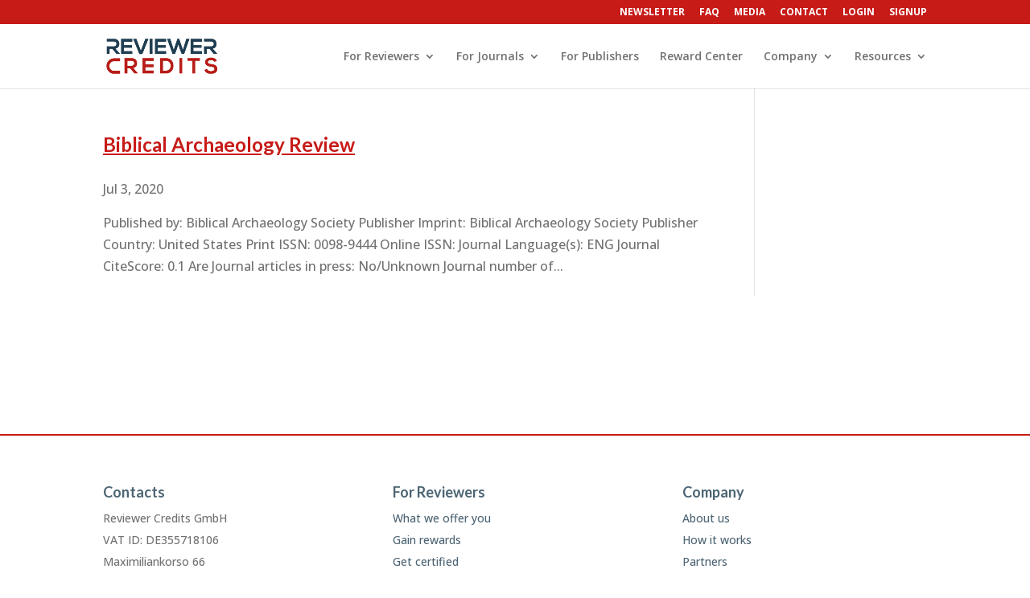

--- FILE ---
content_type: text/css
request_url: https://www.reviewercredits.com/wp-content/plugins/ultimate-member/assets/css/um-misc.min.css?ver=2.10.6
body_size: 238
content:
.um-login.um-logout{max-width:300px!important}.um-misc-with-img{position:relative;font-size:15px;border-bottom:3px solid #eee;text-align:center;margin-bottom:14px;padding-top:4px;padding-bottom:14px}.um-misc-img{text-align:center}.um-misc-img img{border-radius:999px;height:auto!important;display:inline-block!important}.um-misc-ul,.um-misc-ul li{font-size:14px}.um-googlemap,.um-vimeo,.um-youtube{position:relative;height:0;overflow:hidden}.um-youtube{padding-bottom:56.25%}.um-vimeo{padding-bottom:56.25%}.um-googlemap{padding-bottom:75%}.um-googlemap iframe,.um-vimeo iframe,.um-youtube iframe{position:absolute;top:0;left:0;width:100%!important;height:100%!important}.um-profile-connect.um-member-connect{padding:5px 0 10px 0}.um-profile-connect.um-member-connect a{text-align:center;width:36px;line-height:36px;height:36px;font-size:20px;border-radius:999px;color:#fff!important;opacity:.85;margin:0 1px;transition:.25s;display:inline-block}.um-profile-connect.um-member-connect a:hover{opacity:1}@-webkit-keyframes um-effect-pop{50%{-webkit-transform:scale(1.2);transform:scale(1.2)}}@keyframes um-effect-pop{50%{-webkit-transform:scale(1.2);transform:scale(1.2)}}.um-effect-pop{-webkit-animation-name:um-effect-pop;animation-name:um-effect-pop;-webkit-animation-duration:.2s;animation-duration:.2s;-webkit-animation-timing-function:linear;animation-timing-function:linear;-webkit-animation-iteration-count:1;animation-iteration-count:1}.um-locked-content{width:100%;box-sizing:border-box;border:2px dotted #cc3000;color:#333;background:#fff;font-size:14px;padding:20px;border-radius:4px;margin-bottom:20px}.um-locked-content a{border:none!important}

--- FILE ---
content_type: text/css
request_url: https://www.reviewercredits.com/wp-content/uploads/ultimatemember/um_old_settings.css?ver=2.0.0
body_size: 1574
content:

.um .um-tip:hover,
.um .um-field-radio.active:not(.um-field-radio-state-disabled) i,
.um .um-field-checkbox.active:not(.um-field-radio-state-disabled) i,
.um .um-member-name a:hover,
.um .um-member-more a:hover,
.um .um-member-less a:hover,
.um .um-members-pagi a:hover,
.um .um-cover-add:hover,
.um .um-profile-subnav a.active,
.um .um-item-meta a,
.um-account-name a:hover,
.um-account-nav a.current,
.um-account-side li a.current span.um-account-icon,
.um-account-side li a.current:hover span.um-account-icon,
.um-dropdown li a:hover,
i.um-active-color,
span.um-active-color
{
    color: #3ba1da;
}

.um .um-field-group-head,
.picker__box,
.picker__nav--prev:hover,
.picker__nav--next:hover,
.um .um-members-pagi span.current,
.um .um-members-pagi span.current:hover,
.um .um-profile-nav-item.active a,
.um .um-profile-nav-item.active a:hover,
.upload,
.um-modal-header,
.um-modal-btn,
.um-modal-btn.disabled,
.um-modal-btn.disabled:hover,
div.uimob800 .um-account-side li a.current,
div.uimob800 .um-account-side li a.current:hover
{
    background: #3ba1da;
}

.um .um-field-group-head:hover,
.picker__footer,
.picker__header,
.picker__day--infocus:hover,
.picker__day--outfocus:hover,
.picker__day--highlighted:hover,
.picker--focused .picker__day--highlighted,
.picker__list-item:hover,
.picker__list-item--highlighted:hover,
.picker--focused .picker__list-item--highlighted,
.picker__list-item--selected,
.picker__list-item--selected:hover,
.picker--focused .picker__list-item--selected {
	background: #44b0ec;
}

.um {
	margin-left: auto!important;
	margin-right: auto!important;
}
.um input[type=submit]:disabled:hover {
	background: #ffffff;
}

.um input[type=submit].um-button,
.um input[type=submit].um-button:focus,
.um a.um-button,
.um a.um-button.um-disabled:hover,
.um a.um-button.um-disabled:focus,
.um a.um-button.um-disabled:active {
	background: #ffffff;
}

.um a.um-link {
	color: #ffffff;
}

.um input[type=submit].um-button:hover,
.um a.um-button:hover {
	background-color: #ffffff;
}

.um a.um-link:hover,
.um a.um-link-hvr:hover {
	color: #ffffff;
}

.um .um-button {
	color: #0f1a86;
}

.um .um-button.um-alt,
.um input[type=submit].um-button.um-alt {
	background: #eeeeee;
}

.um .um-button.um-alt:hover,
.um input[type=submit].um-button.um-alt:hover{
	background: #e5e5e5;
}

.um .um-button.um-alt,
.um input[type=submit].um-button.um-alt {
	color: #666666;
}

.um .um-tip {
	color: #cccccc;
}

.um .um-field-label {
	color: #555555;
}
.um .um-row.um-customized-row .um-field-label {
    color: inherit;
} 
.um .um-form input[type=text],
.um .um-form input[type=tel],
.um .um-form input[type=number],
.um .um-form input[type=password],
.um .um-form textarea,
.um .upload-progress,
.select2-container .select2-choice,
.select2-drop,
.select2-container-multi .select2-choices,
.select2-drop-active,
.select2-drop.select2-drop-above
{
	border: none !important;
}

.um .um-form .select2-container-multi .select2-choices .select2-search-field input[type=text] {
    border: none !important
}

.um .um-form input[type=text]:focus,
.um .um-form input[type=tel]:focus,
.um .um-form input[type=number]:focus,
.um .um-form input[type=password]:focus,
.um .um-form .um-datepicker.picker__input.picker__input--active,
.um .um-form .um-datepicker.picker__input.picker__input--target,
.um .um-form textarea:focus {
	border: none !important;
}

.um .um-form input[type=text],
.um .um-form input[type=tel],
.um .um-form input[type=number],
.um .um-form input[type=password],
.um .um-form textarea,
.select2-container .select2-choice,
.select2-container-multi .select2-choices
{
	background-color: #eeeeee;
}

.um .um-form input[type=text]:focus,
.um .um-form input[type=tel]:focus,
.um .um-form input[type=number]:focus,
.um .um-form input[type=password]:focus,
.um .um-form textarea:focus {
	background-color: #eeeeee;
}

.um .um-form input[type=text],
.um .um-form input[type=tel],
.um .um-form input[type=password],
.um .um-form textarea
{
	color: #666666;
}

.um .um-form input:-webkit-autofill {
    -webkit-box-shadow:0 0 0 50px white inset; /* Change the color to your own background color */
    -webkit-text-fill-color: #666666;
}

.um .um-form input:-webkit-autofill:focus {
    -webkit-box-shadow: none,0 0 0 50px white inset;
    -webkit-text-fill-color: #666666;
}

.um .um-form ::-webkit-input-placeholder
{
	color:  #aaaaaa;
	opacity: 1 !important;
}

.um .um-form ::-moz-placeholder
{
	color:  #aaaaaa;
	opacity: 1 !important;
}

.um .um-form ::-moz-placeholder
{
	color:  #aaaaaa;
	opacity: 1 !important;
}

.um .um-form ::-ms-input-placeholder
{
	color:  #aaaaaa;
	opacity: 1 !important;
}

.select2-default,
.select2-default *,
.select2-container-multi .select2-choices .select2-search-field input
{
	color:  #aaaaaa;
}

.um .um-field-icon i,
.select2-container .select2-choice .select2-arrow:before,
.select2-search:before,
.select2-search-choice-close:before
{
	color: #aaaaaa;
}

.um span.um-req
{
	color: #d63b27;
}

.um .um-profile-photo a.um-profile-photo-img,
.um .um-profile-photo img,
.um .um-profile-photo span.um-profile-photo-overlay
{
    -moz-border-radius: 999px !important;
    -webkit-border-radius: 999px !important;
    border-radius: 999px !important
}

.um-profile.um .um-profile-meta {
	color: #999999;
}

.um-profile.um .um-name a {
	color: #555555;
}

.um-profile.um .um-name a:hover {
	color: #444444;
}

.um-profile.um .um-profile-headericon a {
	color: #aaaaaa;
}

.um-profile.um .um-profile-headericon a:hover,
.um-profile.um .um-profile-edit-a.active {
	color: #3ba1da;
}

.um-969.um input[type=submit]:disabled:hover {
	background: #ffffff;
}

.um-969.um input[type=submit].um-button,
.um-969.um input[type=submit].um-button:focus,
.um-969.um a.um-button,
.um-969.um a.um-button.um-disabled:hover,
.um-969.um a.um-button.um-disabled:focus,
.um-969.um a.um-button.um-disabled:active {
	background: #ffffff;
}

.um-969.um a.um-link {
	color: #ffffff;
}

.um-969.um input[type=submit].um-button:hover,
.um-969.um a.um-button:hover {
	background-color: #ffffff;
}

.um-969.um a.um-link:hover,
.um-969.um a.um-link-hvr:hover {
	color: #ffffff;
}

.um-969.um .um-button {
	color: #0f1a86;
}

.um-966.um input[type=submit]:disabled:hover {
	background: #ffffff;
}

.um-966.um input[type=submit].um-button,
.um-966.um input[type=submit].um-button:focus,
.um-966.um a.um-button,
.um-966.um a.um-button.um-disabled:hover,
.um-966.um a.um-button.um-disabled:focus,
.um-966.um a.um-button.um-disabled:active {
	background: #ffffff;
}

.um-966.um a.um-link {
	color: #ffffff;
}

.um-966.um input[type=submit].um-button:hover,
.um-966.um a.um-button:hover {
	background-color: #ffffff;
}

.um-966.um a.um-link:hover,
.um-966.um a.um-link-hvr:hover {
	color: #ffffff;
}

.um-966.um .um-button {
	color: #0f1a86;
}

.um-949.um input[type=submit]:disabled:hover {
	background: #ffffff;
}

.um-949.um input[type=submit].um-button,
.um-949.um input[type=submit].um-button:focus,
.um-949.um a.um-button,
.um-949.um a.um-button.um-disabled:hover,
.um-949.um a.um-button.um-disabled:focus,
.um-949.um a.um-button.um-disabled:active {
	background: #ffffff;
}

.um-949.um a.um-link {
	color: #ffffff;
}

.um-949.um input[type=submit].um-button:hover,
.um-949.um a.um-button:hover {
	background-color: #ffffff;
}

.um-949.um a.um-link:hover,
.um-949.um a.um-link-hvr:hover {
	color: #ffffff;
}

.um-949.um .um-button {
	color: #0f1a86;
}

.um-2132.um input[type=submit]:disabled:hover {
	background: #ffffff;
}

.um-2132.um input[type=submit].um-button,
.um-2132.um input[type=submit].um-button:focus,
.um-2132.um a.um-button,
.um-2132.um a.um-button.um-disabled:hover,
.um-2132.um a.um-button.um-disabled:focus,
.um-2132.um a.um-button.um-disabled:active {
	background: #ffffff;
}

.um-2132.um a.um-link {
	color: #ffffff;
}

.um-2132.um input[type=submit].um-button:hover,
.um-2132.um a.um-button:hover {
	background-color: #ffffff;
}

.um-2132.um a.um-link:hover,
.um-2132.um a.um-link-hvr:hover {
	color: #ffffff;
}

.um-2132.um .um-button {
	color: #0f1a86;
}

.um-2132.um .um-button.um-alt,
.um-2132.um input[type=submit].um-button.um-alt {
	background: #eeeeee;
}

.um-2132.um .um-button.um-alt:hover,
.um-2132.um input[type=submit].um-button.um-alt:hover{
	background: #e5e5e5;
}

.um-2132.um .um-button.um-alt,
.um-2132.um input[type=submit].um-button.um-alt {
	color: #666666;
}

.um-2132.um .um-profile-photo a.um-profile-photo-img,
.um-2132.um .um-profile-photo img,
.um-2132.um .um-profile-photo span.um-profile-photo-overlay
{
    -moz-border-radius: 999px !important;
    -webkit-border-radius: 999px !important;
    border-radius: 999px !important
}

.um-2132.um .um-profile-meta {
	color: #999999;
}

.um-2132.um .um-name a {
	color: #555555;
}

.um-2132.um .um-name a:hover {
	color: #444444;
}

.um-2132.um .um-profile-headericon a {
	color: #aaaaaa;
}

.um-2132.um .um-profile-headericon a:hover,
.um-2132.um .um-profile-edit-a.active {
	color: #3ba1da;
}

.um-1085.um input[type=submit]:disabled:hover {
	background: #ffffff;
}

.um-1085.um input[type=submit].um-button,
.um-1085.um input[type=submit].um-button:focus,
.um-1085.um a.um-button,
.um-1085.um a.um-button.um-disabled:hover,
.um-1085.um a.um-button.um-disabled:focus,
.um-1085.um a.um-button.um-disabled:active {
	background: #ffffff;
}

.um-1085.um a.um-link {
	color: #ffffff;
}

.um-1085.um input[type=submit].um-button:hover,
.um-1085.um a.um-button:hover {
	background-color: #ffffff;
}

.um-1085.um a.um-link:hover,
.um-1085.um a.um-link-hvr:hover {
	color: #ffffff;
}

.um-1085.um .um-button {
	color: #0f1a86;
}

.um-1085.um .um-button.um-alt,
.um-1085.um input[type=submit].um-button.um-alt {
	background: #eeeeee;
}

.um-1085.um .um-button.um-alt:hover,
.um-1085.um input[type=submit].um-button.um-alt:hover{
	background: #e5e5e5;
}

.um-1085.um .um-button.um-alt,
.um-1085.um input[type=submit].um-button.um-alt {
	color: #666666;
}

.um-1085.um .um-profile-photo a.um-profile-photo-img,
.um-1085.um .um-profile-photo img,
.um-1085.um .um-profile-photo span.um-profile-photo-overlay
{
    -moz-border-radius: 999px !important;
    -webkit-border-radius: 999px !important;
    border-radius: 999px !important
}

.um-1085.um .um-profile-meta {
	color: #999999;
}

.um-1085.um .um-name a {
	color: #555555;
}

.um-1085.um .um-name a:hover {
	color: #444444;
}

.um-1085.um .um-profile-headericon a {
	color: #aaaaaa;
}

.um-1085.um .um-profile-headericon a:hover,
.um-1085.um .um-profile-edit-a.active {
	color: #3ba1da;
}

.um-1083.um input[type=submit]:disabled:hover {
	background: #ffffff;
}

.um-1083.um input[type=submit].um-button,
.um-1083.um input[type=submit].um-button:focus,
.um-1083.um a.um-button,
.um-1083.um a.um-button.um-disabled:hover,
.um-1083.um a.um-button.um-disabled:focus,
.um-1083.um a.um-button.um-disabled:active {
	background: #ffffff;
}

.um-1083.um a.um-link {
	color: #ffffff;
}

.um-1083.um input[type=submit].um-button:hover,
.um-1083.um a.um-button:hover {
	background-color: #ffffff;
}

.um-1083.um a.um-link:hover,
.um-1083.um a.um-link-hvr:hover {
	color: #ffffff;
}

.um-1083.um .um-button {
	color: #0f1a86;
}

.um-1083.um .um-button.um-alt,
.um-1083.um input[type=submit].um-button.um-alt {
	background: #eeeeee;
}

.um-1083.um .um-button.um-alt:hover,
.um-1083.um input[type=submit].um-button.um-alt:hover{
	background: #e5e5e5;
}

.um-1083.um .um-button.um-alt,
.um-1083.um input[type=submit].um-button.um-alt {
	color: #666666;
}

.um-1083.um .um-profile-photo a.um-profile-photo-img,
.um-1083.um .um-profile-photo img,
.um-1083.um .um-profile-photo span.um-profile-photo-overlay
{
    -moz-border-radius: 999px !important;
    -webkit-border-radius: 999px !important;
    border-radius: 999px !important
}

.um-1083.um .um-profile-meta {
	color: #999999;
}

.um-1083.um .um-name a {
	color: #555555;
}

.um-1083.um .um-name a:hover {
	color: #444444;
}

.um-1083.um .um-profile-headericon a {
	color: #aaaaaa;
}

.um-1083.um .um-profile-headericon a:hover,
.um-1083.um .um-profile-edit-a.active {
	color: #3ba1da;
}

.um-1080.um input[type=submit]:disabled:hover {
	background: #ffffff;
}

.um-1080.um input[type=submit].um-button,
.um-1080.um input[type=submit].um-button:focus,
.um-1080.um a.um-button,
.um-1080.um a.um-button.um-disabled:hover,
.um-1080.um a.um-button.um-disabled:focus,
.um-1080.um a.um-button.um-disabled:active {
	background: #ffffff;
}

.um-1080.um a.um-link {
	color: #ffffff;
}

.um-1080.um input[type=submit].um-button:hover,
.um-1080.um a.um-button:hover {
	background-color: #ffffff;
}

.um-1080.um a.um-link:hover,
.um-1080.um a.um-link-hvr:hover {
	color: #ffffff;
}

.um-1080.um .um-button {
	color: #0f1a86;
}

.um-1080.um .um-button.um-alt,
.um-1080.um input[type=submit].um-button.um-alt {
	background: #eeeeee;
}

.um-1080.um .um-button.um-alt:hover,
.um-1080.um input[type=submit].um-button.um-alt:hover{
	background: #e5e5e5;
}

.um-1080.um .um-button.um-alt,
.um-1080.um input[type=submit].um-button.um-alt {
	color: #666666;
}

.um-1080.um .um-profile-photo a.um-profile-photo-img,
.um-1080.um .um-profile-photo img,
.um-1080.um .um-profile-photo span.um-profile-photo-overlay
{
    -moz-border-radius: 999px !important;
    -webkit-border-radius: 999px !important;
    border-radius: 999px !important
}

.um-1080.um .um-profile-meta {
	color: #999999;
}

.um-1080.um .um-name a {
	color: #555555;
}

.um-1080.um .um-name a:hover {
	color: #444444;
}

.um-1080.um .um-profile-headericon a {
	color: #aaaaaa;
}

.um-1080.um .um-profile-headericon a:hover,
.um-1080.um .um-profile-edit-a.active {
	color: #3ba1da;
}

.um-1077.um input[type=submit]:disabled:hover {
	background: #ffffff;
}

.um-1077.um input[type=submit].um-button,
.um-1077.um input[type=submit].um-button:focus,
.um-1077.um a.um-button,
.um-1077.um a.um-button.um-disabled:hover,
.um-1077.um a.um-button.um-disabled:focus,
.um-1077.um a.um-button.um-disabled:active {
	background: #ffffff;
}

.um-1077.um a.um-link {
	color: #ffffff;
}

.um-1077.um input[type=submit].um-button:hover,
.um-1077.um a.um-button:hover {
	background-color: #ffffff;
}

.um-1077.um a.um-link:hover,
.um-1077.um a.um-link-hvr:hover {
	color: #ffffff;
}

.um-1077.um .um-button {
	color: #0f1a86;
}

.um-1077.um .um-button.um-alt,
.um-1077.um input[type=submit].um-button.um-alt {
	background: #eeeeee;
}

.um-1077.um .um-button.um-alt:hover,
.um-1077.um input[type=submit].um-button.um-alt:hover{
	background: #e5e5e5;
}

.um-1077.um .um-button.um-alt,
.um-1077.um input[type=submit].um-button.um-alt {
	color: #666666;
}

.um-1077.um .um-profile-photo a.um-profile-photo-img,
.um-1077.um .um-profile-photo img,
.um-1077.um .um-profile-photo span.um-profile-photo-overlay
{
    -moz-border-radius: 999px !important;
    -webkit-border-radius: 999px !important;
    border-radius: 999px !important
}

.um-1077.um .um-profile-meta {
	color: #999999;
}

.um-1077.um .um-name a {
	color: #555555;
}

.um-1077.um .um-name a:hover {
	color: #444444;
}

.um-1077.um .um-profile-headericon a {
	color: #aaaaaa;
}

.um-1077.um .um-profile-headericon a:hover,
.um-1077.um .um-profile-edit-a.active {
	color: #3ba1da;
}

.um-8.um input[type=submit]:disabled:hover {
	background: #ffffff;
}

.um-8.um input[type=submit].um-button,
.um-8.um input[type=submit].um-button:focus,
.um-8.um a.um-button,
.um-8.um a.um-button.um-disabled:hover,
.um-8.um a.um-button.um-disabled:focus,
.um-8.um a.um-button.um-disabled:active {
	background: #ffffff;
}

.um-8.um a.um-link {
	color: #ffffff;
}

.um-8.um input[type=submit].um-button:hover,
.um-8.um a.um-button:hover {
	background-color: #ffffff;
}

.um-8.um a.um-link:hover,
.um-8.um a.um-link-hvr:hover {
	color: #ffffff;
}

.um-8.um .um-button {
	color: #0f1a86;
}

.um-8.um .um-button.um-alt,
.um-8.um input[type=submit].um-button.um-alt {
	background: #eeeeee;
}

.um-8.um .um-button.um-alt:hover,
.um-8.um input[type=submit].um-button.um-alt:hover{
	background: #e5e5e5;
}

.um-8.um .um-button.um-alt,
.um-8.um input[type=submit].um-button.um-alt {
	color: #666666;
}

.um-8.um .um-profile-photo a.um-profile-photo-img,
.um-8.um .um-profile-photo img,
.um-8.um .um-profile-photo span.um-profile-photo-overlay
{
    -moz-border-radius: 999px !important;
    -webkit-border-radius: 999px !important;
    border-radius: 999px !important
}

.um-8.um .um-profile-meta {
	color: #999999;
}

.um-8.um .um-name a {
	color: #555555;
}

.um-8.um .um-name a:hover {
	color: #444444;
}

.um-8.um .um-profile-headericon a {
	color: #aaaaaa;
}

.um-8.um .um-profile-headericon a:hover,
.um-8.um .um-profile-edit-a.active {
	color: #3ba1da;
}
